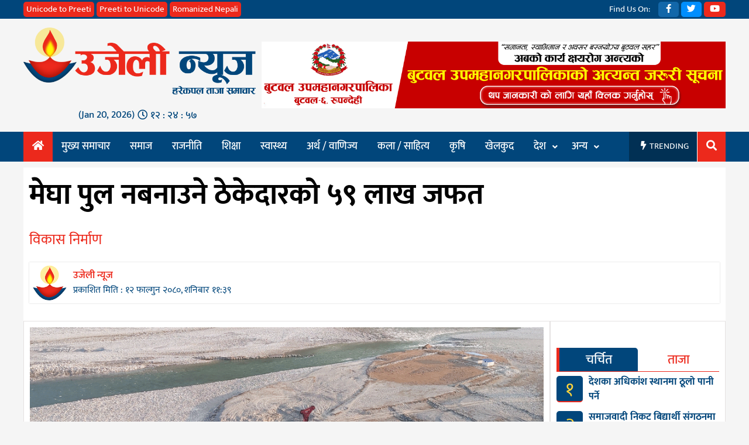

--- FILE ---
content_type: text/html; charset=UTF-8
request_url: https://ujelinews.com/31266/
body_size: 15353
content:
<!doctype html>
<html lang="en-US" xmlns:og="http://opengraphprotocol.org/schema/" xmlns:fb="http://www.facebook.com/2008/fbml">
<head>
	<script type='text/javascript' src='https://platform-api.sharethis.com/js/sharethis.js#property=617824f504c9870012778eaf&product=inline-share-buttons' async='async'></script>
	<meta charset="UTF-8">
	<meta name="viewport" content="width=device-width, initial-scale=1">
	<link rel="profile" href="https://gmpg.org/xfn/11">

	<title>मेघा पुल नबनाउने ठेकेदारको ५९ लाख जफत &#8211; उजेली न्यूज</title>
<meta name='robots' content='max-image-preview:large' />
	<style>img:is([sizes="auto" i], [sizes^="auto," i]) { contain-intrinsic-size: 3000px 1500px }</style>
	<link rel='dns-prefetch' href='//platform-api.sharethis.com' />
<link rel='dns-prefetch' href='//stats.wp.com' />
<link rel='dns-prefetch' href='//use.fontawesome.com' />
<link rel='preconnect' href='//i0.wp.com' />
<link rel='preconnect' href='//c0.wp.com' />
<link rel="alternate" type="application/rss+xml" title="उजेली न्यूज &raquo; Feed" href="https://ujelinews.com/feed/" />
<link rel="alternate" type="application/rss+xml" title="उजेली न्यूज &raquo; Comments Feed" href="https://ujelinews.com/comments/feed/" />
<link rel="alternate" type="application/rss+xml" title="उजेली न्यूज &raquo; मेघा पुल नबनाउने ठेकेदारको ५९ लाख जफत Comments Feed" href="https://ujelinews.com/31266/feed/" />
<meta property="og:title" content="मेघा पुल नबनाउने ठेकेदारको ५९ लाख जफत"/><meta property="og:type" content="article"/><meta property="og:url" content="https://ujelinews.com/31266/"/><meta property="og:site_name" content="UJELINEWS.COM"/><meta property="og:image" content="https://i0.wp.com/ujelinews.com/wp-content/uploads/2024/02/rrrr.webp?fit=640%2C224&amp;ssl=1"/>
<script>
window._wpemojiSettings = {"baseUrl":"https:\/\/s.w.org\/images\/core\/emoji\/15.0.3\/72x72\/","ext":".png","svgUrl":"https:\/\/s.w.org\/images\/core\/emoji\/15.0.3\/svg\/","svgExt":".svg","source":{"concatemoji":"https:\/\/ujelinews.com\/wp-includes\/js\/wp-emoji-release.min.js?ver=6.7.2"}};
/*! This file is auto-generated */
!function(i,n){var o,s,e;function c(e){try{var t={supportTests:e,timestamp:(new Date).valueOf()};sessionStorage.setItem(o,JSON.stringify(t))}catch(e){}}function p(e,t,n){e.clearRect(0,0,e.canvas.width,e.canvas.height),e.fillText(t,0,0);var t=new Uint32Array(e.getImageData(0,0,e.canvas.width,e.canvas.height).data),r=(e.clearRect(0,0,e.canvas.width,e.canvas.height),e.fillText(n,0,0),new Uint32Array(e.getImageData(0,0,e.canvas.width,e.canvas.height).data));return t.every(function(e,t){return e===r[t]})}function u(e,t,n){switch(t){case"flag":return n(e,"\ud83c\udff3\ufe0f\u200d\u26a7\ufe0f","\ud83c\udff3\ufe0f\u200b\u26a7\ufe0f")?!1:!n(e,"\ud83c\uddfa\ud83c\uddf3","\ud83c\uddfa\u200b\ud83c\uddf3")&&!n(e,"\ud83c\udff4\udb40\udc67\udb40\udc62\udb40\udc65\udb40\udc6e\udb40\udc67\udb40\udc7f","\ud83c\udff4\u200b\udb40\udc67\u200b\udb40\udc62\u200b\udb40\udc65\u200b\udb40\udc6e\u200b\udb40\udc67\u200b\udb40\udc7f");case"emoji":return!n(e,"\ud83d\udc26\u200d\u2b1b","\ud83d\udc26\u200b\u2b1b")}return!1}function f(e,t,n){var r="undefined"!=typeof WorkerGlobalScope&&self instanceof WorkerGlobalScope?new OffscreenCanvas(300,150):i.createElement("canvas"),a=r.getContext("2d",{willReadFrequently:!0}),o=(a.textBaseline="top",a.font="600 32px Arial",{});return e.forEach(function(e){o[e]=t(a,e,n)}),o}function t(e){var t=i.createElement("script");t.src=e,t.defer=!0,i.head.appendChild(t)}"undefined"!=typeof Promise&&(o="wpEmojiSettingsSupports",s=["flag","emoji"],n.supports={everything:!0,everythingExceptFlag:!0},e=new Promise(function(e){i.addEventListener("DOMContentLoaded",e,{once:!0})}),new Promise(function(t){var n=function(){try{var e=JSON.parse(sessionStorage.getItem(o));if("object"==typeof e&&"number"==typeof e.timestamp&&(new Date).valueOf()<e.timestamp+604800&&"object"==typeof e.supportTests)return e.supportTests}catch(e){}return null}();if(!n){if("undefined"!=typeof Worker&&"undefined"!=typeof OffscreenCanvas&&"undefined"!=typeof URL&&URL.createObjectURL&&"undefined"!=typeof Blob)try{var e="postMessage("+f.toString()+"("+[JSON.stringify(s),u.toString(),p.toString()].join(",")+"));",r=new Blob([e],{type:"text/javascript"}),a=new Worker(URL.createObjectURL(r),{name:"wpTestEmojiSupports"});return void(a.onmessage=function(e){c(n=e.data),a.terminate(),t(n)})}catch(e){}c(n=f(s,u,p))}t(n)}).then(function(e){for(var t in e)n.supports[t]=e[t],n.supports.everything=n.supports.everything&&n.supports[t],"flag"!==t&&(n.supports.everythingExceptFlag=n.supports.everythingExceptFlag&&n.supports[t]);n.supports.everythingExceptFlag=n.supports.everythingExceptFlag&&!n.supports.flag,n.DOMReady=!1,n.readyCallback=function(){n.DOMReady=!0}}).then(function(){return e}).then(function(){var e;n.supports.everything||(n.readyCallback(),(e=n.source||{}).concatemoji?t(e.concatemoji):e.wpemoji&&e.twemoji&&(t(e.twemoji),t(e.wpemoji)))}))}((window,document),window._wpemojiSettings);
</script>
<style id='wp-emoji-styles-inline-css'>

	img.wp-smiley, img.emoji {
		display: inline !important;
		border: none !important;
		box-shadow: none !important;
		height: 1em !important;
		width: 1em !important;
		margin: 0 0.07em !important;
		vertical-align: -0.1em !important;
		background: none !important;
		padding: 0 !important;
	}
</style>
<link rel='stylesheet' id='wp-block-library-css' href='https://c0.wp.com/c/6.7.2/wp-includes/css/dist/block-library/style.min.css' media='all' />
<link rel='stylesheet' id='mediaelement-css' href='https://c0.wp.com/c/6.7.2/wp-includes/js/mediaelement/mediaelementplayer-legacy.min.css' media='all' />
<link rel='stylesheet' id='wp-mediaelement-css' href='https://c0.wp.com/c/6.7.2/wp-includes/js/mediaelement/wp-mediaelement.min.css' media='all' />
<style id='jetpack-sharing-buttons-style-inline-css'>
.jetpack-sharing-buttons__services-list{display:flex;flex-direction:row;flex-wrap:wrap;gap:0;list-style-type:none;margin:5px;padding:0}.jetpack-sharing-buttons__services-list.has-small-icon-size{font-size:12px}.jetpack-sharing-buttons__services-list.has-normal-icon-size{font-size:16px}.jetpack-sharing-buttons__services-list.has-large-icon-size{font-size:24px}.jetpack-sharing-buttons__services-list.has-huge-icon-size{font-size:36px}@media print{.jetpack-sharing-buttons__services-list{display:none!important}}.editor-styles-wrapper .wp-block-jetpack-sharing-buttons{gap:0;padding-inline-start:0}ul.jetpack-sharing-buttons__services-list.has-background{padding:1.25em 2.375em}
</style>
<link rel='stylesheet' id='awsm-ead-public-css' href='https://ujelinews.com/wp-content/plugins/embed-any-document/css/embed-public.min.css?ver=2.7.6' media='all' />
<style id='classic-theme-styles-inline-css'>
/*! This file is auto-generated */
.wp-block-button__link{color:#fff;background-color:#32373c;border-radius:9999px;box-shadow:none;text-decoration:none;padding:calc(.667em + 2px) calc(1.333em + 2px);font-size:1.125em}.wp-block-file__button{background:#32373c;color:#fff;text-decoration:none}
</style>
<style id='global-styles-inline-css'>
:root{--wp--preset--aspect-ratio--square: 1;--wp--preset--aspect-ratio--4-3: 4/3;--wp--preset--aspect-ratio--3-4: 3/4;--wp--preset--aspect-ratio--3-2: 3/2;--wp--preset--aspect-ratio--2-3: 2/3;--wp--preset--aspect-ratio--16-9: 16/9;--wp--preset--aspect-ratio--9-16: 9/16;--wp--preset--color--black: #000000;--wp--preset--color--cyan-bluish-gray: #abb8c3;--wp--preset--color--white: #ffffff;--wp--preset--color--pale-pink: #f78da7;--wp--preset--color--vivid-red: #cf2e2e;--wp--preset--color--luminous-vivid-orange: #ff6900;--wp--preset--color--luminous-vivid-amber: #fcb900;--wp--preset--color--light-green-cyan: #7bdcb5;--wp--preset--color--vivid-green-cyan: #00d084;--wp--preset--color--pale-cyan-blue: #8ed1fc;--wp--preset--color--vivid-cyan-blue: #0693e3;--wp--preset--color--vivid-purple: #9b51e0;--wp--preset--gradient--vivid-cyan-blue-to-vivid-purple: linear-gradient(135deg,rgba(6,147,227,1) 0%,rgb(155,81,224) 100%);--wp--preset--gradient--light-green-cyan-to-vivid-green-cyan: linear-gradient(135deg,rgb(122,220,180) 0%,rgb(0,208,130) 100%);--wp--preset--gradient--luminous-vivid-amber-to-luminous-vivid-orange: linear-gradient(135deg,rgba(252,185,0,1) 0%,rgba(255,105,0,1) 100%);--wp--preset--gradient--luminous-vivid-orange-to-vivid-red: linear-gradient(135deg,rgba(255,105,0,1) 0%,rgb(207,46,46) 100%);--wp--preset--gradient--very-light-gray-to-cyan-bluish-gray: linear-gradient(135deg,rgb(238,238,238) 0%,rgb(169,184,195) 100%);--wp--preset--gradient--cool-to-warm-spectrum: linear-gradient(135deg,rgb(74,234,220) 0%,rgb(151,120,209) 20%,rgb(207,42,186) 40%,rgb(238,44,130) 60%,rgb(251,105,98) 80%,rgb(254,248,76) 100%);--wp--preset--gradient--blush-light-purple: linear-gradient(135deg,rgb(255,206,236) 0%,rgb(152,150,240) 100%);--wp--preset--gradient--blush-bordeaux: linear-gradient(135deg,rgb(254,205,165) 0%,rgb(254,45,45) 50%,rgb(107,0,62) 100%);--wp--preset--gradient--luminous-dusk: linear-gradient(135deg,rgb(255,203,112) 0%,rgb(199,81,192) 50%,rgb(65,88,208) 100%);--wp--preset--gradient--pale-ocean: linear-gradient(135deg,rgb(255,245,203) 0%,rgb(182,227,212) 50%,rgb(51,167,181) 100%);--wp--preset--gradient--electric-grass: linear-gradient(135deg,rgb(202,248,128) 0%,rgb(113,206,126) 100%);--wp--preset--gradient--midnight: linear-gradient(135deg,rgb(2,3,129) 0%,rgb(40,116,252) 100%);--wp--preset--font-size--small: 13px;--wp--preset--font-size--medium: 20px;--wp--preset--font-size--large: 36px;--wp--preset--font-size--x-large: 42px;--wp--preset--spacing--20: 0.44rem;--wp--preset--spacing--30: 0.67rem;--wp--preset--spacing--40: 1rem;--wp--preset--spacing--50: 1.5rem;--wp--preset--spacing--60: 2.25rem;--wp--preset--spacing--70: 3.38rem;--wp--preset--spacing--80: 5.06rem;--wp--preset--shadow--natural: 6px 6px 9px rgba(0, 0, 0, 0.2);--wp--preset--shadow--deep: 12px 12px 50px rgba(0, 0, 0, 0.4);--wp--preset--shadow--sharp: 6px 6px 0px rgba(0, 0, 0, 0.2);--wp--preset--shadow--outlined: 6px 6px 0px -3px rgba(255, 255, 255, 1), 6px 6px rgba(0, 0, 0, 1);--wp--preset--shadow--crisp: 6px 6px 0px rgba(0, 0, 0, 1);}:where(.is-layout-flex){gap: 0.5em;}:where(.is-layout-grid){gap: 0.5em;}body .is-layout-flex{display: flex;}.is-layout-flex{flex-wrap: wrap;align-items: center;}.is-layout-flex > :is(*, div){margin: 0;}body .is-layout-grid{display: grid;}.is-layout-grid > :is(*, div){margin: 0;}:where(.wp-block-columns.is-layout-flex){gap: 2em;}:where(.wp-block-columns.is-layout-grid){gap: 2em;}:where(.wp-block-post-template.is-layout-flex){gap: 1.25em;}:where(.wp-block-post-template.is-layout-grid){gap: 1.25em;}.has-black-color{color: var(--wp--preset--color--black) !important;}.has-cyan-bluish-gray-color{color: var(--wp--preset--color--cyan-bluish-gray) !important;}.has-white-color{color: var(--wp--preset--color--white) !important;}.has-pale-pink-color{color: var(--wp--preset--color--pale-pink) !important;}.has-vivid-red-color{color: var(--wp--preset--color--vivid-red) !important;}.has-luminous-vivid-orange-color{color: var(--wp--preset--color--luminous-vivid-orange) !important;}.has-luminous-vivid-amber-color{color: var(--wp--preset--color--luminous-vivid-amber) !important;}.has-light-green-cyan-color{color: var(--wp--preset--color--light-green-cyan) !important;}.has-vivid-green-cyan-color{color: var(--wp--preset--color--vivid-green-cyan) !important;}.has-pale-cyan-blue-color{color: var(--wp--preset--color--pale-cyan-blue) !important;}.has-vivid-cyan-blue-color{color: var(--wp--preset--color--vivid-cyan-blue) !important;}.has-vivid-purple-color{color: var(--wp--preset--color--vivid-purple) !important;}.has-black-background-color{background-color: var(--wp--preset--color--black) !important;}.has-cyan-bluish-gray-background-color{background-color: var(--wp--preset--color--cyan-bluish-gray) !important;}.has-white-background-color{background-color: var(--wp--preset--color--white) !important;}.has-pale-pink-background-color{background-color: var(--wp--preset--color--pale-pink) !important;}.has-vivid-red-background-color{background-color: var(--wp--preset--color--vivid-red) !important;}.has-luminous-vivid-orange-background-color{background-color: var(--wp--preset--color--luminous-vivid-orange) !important;}.has-luminous-vivid-amber-background-color{background-color: var(--wp--preset--color--luminous-vivid-amber) !important;}.has-light-green-cyan-background-color{background-color: var(--wp--preset--color--light-green-cyan) !important;}.has-vivid-green-cyan-background-color{background-color: var(--wp--preset--color--vivid-green-cyan) !important;}.has-pale-cyan-blue-background-color{background-color: var(--wp--preset--color--pale-cyan-blue) !important;}.has-vivid-cyan-blue-background-color{background-color: var(--wp--preset--color--vivid-cyan-blue) !important;}.has-vivid-purple-background-color{background-color: var(--wp--preset--color--vivid-purple) !important;}.has-black-border-color{border-color: var(--wp--preset--color--black) !important;}.has-cyan-bluish-gray-border-color{border-color: var(--wp--preset--color--cyan-bluish-gray) !important;}.has-white-border-color{border-color: var(--wp--preset--color--white) !important;}.has-pale-pink-border-color{border-color: var(--wp--preset--color--pale-pink) !important;}.has-vivid-red-border-color{border-color: var(--wp--preset--color--vivid-red) !important;}.has-luminous-vivid-orange-border-color{border-color: var(--wp--preset--color--luminous-vivid-orange) !important;}.has-luminous-vivid-amber-border-color{border-color: var(--wp--preset--color--luminous-vivid-amber) !important;}.has-light-green-cyan-border-color{border-color: var(--wp--preset--color--light-green-cyan) !important;}.has-vivid-green-cyan-border-color{border-color: var(--wp--preset--color--vivid-green-cyan) !important;}.has-pale-cyan-blue-border-color{border-color: var(--wp--preset--color--pale-cyan-blue) !important;}.has-vivid-cyan-blue-border-color{border-color: var(--wp--preset--color--vivid-cyan-blue) !important;}.has-vivid-purple-border-color{border-color: var(--wp--preset--color--vivid-purple) !important;}.has-vivid-cyan-blue-to-vivid-purple-gradient-background{background: var(--wp--preset--gradient--vivid-cyan-blue-to-vivid-purple) !important;}.has-light-green-cyan-to-vivid-green-cyan-gradient-background{background: var(--wp--preset--gradient--light-green-cyan-to-vivid-green-cyan) !important;}.has-luminous-vivid-amber-to-luminous-vivid-orange-gradient-background{background: var(--wp--preset--gradient--luminous-vivid-amber-to-luminous-vivid-orange) !important;}.has-luminous-vivid-orange-to-vivid-red-gradient-background{background: var(--wp--preset--gradient--luminous-vivid-orange-to-vivid-red) !important;}.has-very-light-gray-to-cyan-bluish-gray-gradient-background{background: var(--wp--preset--gradient--very-light-gray-to-cyan-bluish-gray) !important;}.has-cool-to-warm-spectrum-gradient-background{background: var(--wp--preset--gradient--cool-to-warm-spectrum) !important;}.has-blush-light-purple-gradient-background{background: var(--wp--preset--gradient--blush-light-purple) !important;}.has-blush-bordeaux-gradient-background{background: var(--wp--preset--gradient--blush-bordeaux) !important;}.has-luminous-dusk-gradient-background{background: var(--wp--preset--gradient--luminous-dusk) !important;}.has-pale-ocean-gradient-background{background: var(--wp--preset--gradient--pale-ocean) !important;}.has-electric-grass-gradient-background{background: var(--wp--preset--gradient--electric-grass) !important;}.has-midnight-gradient-background{background: var(--wp--preset--gradient--midnight) !important;}.has-small-font-size{font-size: var(--wp--preset--font-size--small) !important;}.has-medium-font-size{font-size: var(--wp--preset--font-size--medium) !important;}.has-large-font-size{font-size: var(--wp--preset--font-size--large) !important;}.has-x-large-font-size{font-size: var(--wp--preset--font-size--x-large) !important;}
:where(.wp-block-post-template.is-layout-flex){gap: 1.25em;}:where(.wp-block-post-template.is-layout-grid){gap: 1.25em;}
:where(.wp-block-columns.is-layout-flex){gap: 2em;}:where(.wp-block-columns.is-layout-grid){gap: 2em;}
:root :where(.wp-block-pullquote){font-size: 1.5em;line-height: 1.6;}
</style>
<link rel='stylesheet' id='share-this-share-buttons-sticky-css' href='https://ujelinews.com/wp-content/plugins/sharethis-share-buttons/css/mu-style.css?ver=1742571281' media='all' />
<link rel='stylesheet' id='ujelinews-style-css' href='https://ujelinews.com/wp-content/themes/ujelinews/style.css?ver=3.9.3' media='all' />
<link rel='stylesheet' id='ujelinews-responsive-css' href='https://ujelinews.com/wp-content/themes/ujelinews/responsive.css?ver=3.9.3' media='all' />
<link rel='stylesheet' id='font-awesome-css' href='https://use.fontawesome.com/releases/v5.10.1/css/all.css?ver=6.7.2' media='all' />
<link rel='stylesheet' id='wp-pagenavi-css' href='https://ujelinews.com/wp-content/plugins/wp-pagenavi/pagenavi-css.css?ver=2.70' media='all' />
<script src="https://c0.wp.com/c/6.7.2/wp-includes/js/jquery/jquery.min.js" id="jquery-core-js"></script>
<script src="https://c0.wp.com/c/6.7.2/wp-includes/js/jquery/jquery-migrate.min.js" id="jquery-migrate-js"></script>
<script src="//platform-api.sharethis.com/js/sharethis.js?ver=2.3.4#property=657d58283bcaed00121fcd97&amp;product=inline-buttons&amp;source=sharethis-share-buttons-wordpress" id="share-this-share-buttons-mu-js"></script>
<link rel="https://api.w.org/" href="https://ujelinews.com/wp-json/" /><link rel="alternate" title="JSON" type="application/json" href="https://ujelinews.com/wp-json/wp/v2/posts/31266" /><link rel="EditURI" type="application/rsd+xml" title="RSD" href="https://ujelinews.com/xmlrpc.php?rsd" />
<meta name="generator" content="WordPress 6.7.2" />
<link rel="canonical" href="https://ujelinews.com/31266/" />
<link rel='shortlink' href='https://ujelinews.com/?p=31266' />
<link rel="alternate" title="oEmbed (JSON)" type="application/json+oembed" href="https://ujelinews.com/wp-json/oembed/1.0/embed?url=https%3A%2F%2Fujelinews.com%2F31266%2F" />
<link rel="alternate" title="oEmbed (XML)" type="text/xml+oembed" href="https://ujelinews.com/wp-json/oembed/1.0/embed?url=https%3A%2F%2Fujelinews.com%2F31266%2F&#038;format=xml" />
	<style>img#wpstats{display:none}</style>
		<link rel="pingback" href="https://ujelinews.com/xmlrpc.php">
<!-- Google Tag Manager -->
<script>(function(w,d,s,l,i){w[l]=w[l]||[];w[l].push({"gtm.start":
new Date().getTime(),event:"gtm.js"});var f=d.getElementsByTagName(s)[0],
j=d.createElement(s),dl=l!="dataLayer"?"&l="+l:"";j.async=true;j.src=
"https://www.googletagmanager.com/gtm.js?id="+i+dl;f.parentNode.insertBefore(j,f);
})(window,document,"script","dataLayer","GTM-WRSWCJM");</script>
<!-- End Google Tag Manager -->
      <meta name="onesignal" content="wordpress-plugin"/>
            <script>

      window.OneSignalDeferred = window.OneSignalDeferred || [];

      OneSignalDeferred.push(function(OneSignal) {
        var oneSignal_options = {};
        window._oneSignalInitOptions = oneSignal_options;

        oneSignal_options['serviceWorkerParam'] = { scope: '/' };
oneSignal_options['serviceWorkerPath'] = 'OneSignalSDKWorker.js.php';

        OneSignal.Notifications.setDefaultUrl("https://ujelinews.com");

        oneSignal_options['wordpress'] = true;
oneSignal_options['appId'] = 'c0da1bc9-a812-4e36-b0dd-b8a5ebb3bbd6';
oneSignal_options['allowLocalhostAsSecureOrigin'] = true;
oneSignal_options['welcomeNotification'] = { };
oneSignal_options['welcomeNotification']['title'] = "";
oneSignal_options['welcomeNotification']['message'] = "";
oneSignal_options['path'] = "https://ujelinews.com/wp-content/plugins/onesignal-free-web-push-notifications/sdk_files/";
oneSignal_options['promptOptions'] = { };
oneSignal_options['promptOptions']['actionMessage'] = "उजेली न्यूजबाट तपाईको ब्राउजरमा ताजा खबर र ब्रेकिंग न्यूज अलर्ट पाउनुहोस:";
oneSignal_options['promptOptions']['acceptButtonText'] = "स्वीकार्नुहोस्";
oneSignal_options['promptOptions']['cancelButtonText'] = "रद्द गर्नुहोस्";
oneSignal_options['notifyButton'] = { };
oneSignal_options['notifyButton']['enable'] = true;
oneSignal_options['notifyButton']['position'] = 'bottom-left';
oneSignal_options['notifyButton']['theme'] = 'default';
oneSignal_options['notifyButton']['size'] = 'medium';
oneSignal_options['notifyButton']['showCredit'] = true;
oneSignal_options['notifyButton']['text'] = {};
              OneSignal.init(window._oneSignalInitOptions);
              OneSignal.Slidedown.promptPush()      });

      function documentInitOneSignal() {
        var oneSignal_elements = document.getElementsByClassName("OneSignal-prompt");

        var oneSignalLinkClickHandler = function(event) { OneSignal.Notifications.requestPermission(); event.preventDefault(); };        for(var i = 0; i < oneSignal_elements.length; i++)
          oneSignal_elements[i].addEventListener('click', oneSignalLinkClickHandler, false);
      }

      if (document.readyState === 'complete') {
           documentInitOneSignal();
      }
      else {
           window.addEventListener("load", function(event){
               documentInitOneSignal();
          });
      }
    </script>
		<style type="text/css">
					.site-title a,
			.site-description {
				color: #0a0a0a;
			}
				</style>
		
<!-- Jetpack Open Graph Tags -->
<meta property="og:type" content="article" />
<meta property="og:title" content="मेघा पुल नबनाउने ठेकेदारको ५९ लाख जफत" />
<meta property="og:url" content="https://ujelinews.com/31266/" />
<meta property="og:description" content="मुसिकोट । रुकुम पश्चिमको सानीभेरी गाउँपालिका–२ र ४ जोड्ने मेघा पुलको काम सम्झौता भएको नौ वर्ष हुँदा पनि काम सुरु भएको छैन । दुई वर्षमै निर्माण सम्पन्न गर्ने गरी सम्झौता गरिए पनि नौ वर्षसम्म पुल निर…" />
<meta property="article:published_time" content="2024-02-24T05:54:23+00:00" />
<meta property="article:modified_time" content="2024-02-24T05:55:51+00:00" />
<meta property="og:site_name" content="उजेली न्यूज" />
<meta property="og:image" content="https://i0.wp.com/ujelinews.com/wp-content/uploads/2024/02/rrrr.webp?fit=967%2C338&#038;ssl=1" />
<meta property="og:image:width" content="967" />
<meta property="og:image:height" content="338" />
<meta property="og:image:alt" content="" />
<meta property="og:locale" content="en_US" />
<meta name="twitter:text:title" content="मेघा पुल नबनाउने ठेकेदारको ५९ लाख जफत" />
<meta name="twitter:image" content="https://i0.wp.com/ujelinews.com/wp-content/uploads/2024/02/rrrr.webp?fit=967%2C338&#038;ssl=1&#038;w=640" />
<meta name="twitter:card" content="summary_large_image" />

<!-- End Jetpack Open Graph Tags -->
<link rel="icon" href="https://i0.wp.com/ujelinews.com/wp-content/uploads/2020/06/ujeli-icon.png?fit=32%2C32&#038;ssl=1" sizes="32x32" />
<link rel="icon" href="https://i0.wp.com/ujelinews.com/wp-content/uploads/2020/06/ujeli-icon.png?fit=100%2C100&#038;ssl=1" sizes="192x192" />
<link rel="apple-touch-icon" href="https://i0.wp.com/ujelinews.com/wp-content/uploads/2020/06/ujeli-icon.png?fit=100%2C100&#038;ssl=1" />
<meta name="msapplication-TileImage" content="https://i0.wp.com/ujelinews.com/wp-content/uploads/2020/06/ujeli-icon.png?fit=100%2C100&#038;ssl=1" />
		<style id="wp-custom-css">
			.inner-news-ads{
	display: none;
}

h1.entry-title
{
	color: black;
}		</style>
		</head>
<body class="post-template-default single single-post postid-31266 single-format-standard wp-custom-logo">
<div id="page" class="site">
	<a class="skip-link screen-reader-text" href="#primary">Skip to content</a>
	<button id="myBtn" title="Go to top" style="display: none;">
		<i class="fa fa-arrow-up" aria-hidden="true"></i>
	</button>
	<header id="masthead" class="site-header">
		<div class="site-branding">
			<div class="top-bar">
				<div class="body-wrapper">
					<div class="uncode-wrapper">
						<a class="unicode-to-preeti" href="/unicode-to-preeti-nepali-font/">Unicode to Preeti</a>
						<a class="preeti-to-unicode" href="/preeti-nepali-font-to-unicode/">Preeti to Unicode</a>
						<a class="roman-to-preeti" href="/roman-nepali-to-unicode/">Romanized Nepali</a>
					</div>
					<div class="social-wrapper">
						<a class="social-text">Find Us On:</a>
						<a class="social-facebook" href="https://www.facebook.com/UjeliNews/"><i class="fab fa-facebook-f"></i></a>
						<a class="social-twitter" href="#"><i class="fab fa-twitter"></i></a>
						<a class="social-youtube" href="https://www.youtube.com/channel/UCJFoRtVgoJKiZVlAbC65Iow"><i class="fab fa-youtube"></i></a>	
					</div>
				</div>
			</div>
			<div class="logo-ad-wrapper body-wrapper">
				<div class="site-logo">
					<a href="https://ujelinews.com/" class="custom-logo-link" rel="home"><img width="686" height="200" src="https://i0.wp.com/ujelinews.com/wp-content/uploads/2020/06/ujeli-logo-three.png?fit=686%2C200&amp;ssl=1" class="custom-logo" alt="उजेली न्यूज" decoding="async" fetchpriority="high" srcset="https://i0.wp.com/ujelinews.com/wp-content/uploads/2020/06/ujeli-logo-three.png?w=686&amp;ssl=1 686w, https://i0.wp.com/ujelinews.com/wp-content/uploads/2020/06/ujeli-logo-three.png?resize=300%2C87&amp;ssl=1 300w" sizes="(max-width: 686px) 100vw, 686px" /></a>					
					<div class="date-time-weapper">
						<div clsass="eng-date">(Jan 20, 2026)</div><div class="time"></div>					</div>
				</div>
				<div class="header-above-ad">
					<section id="esn_ad-138" class="header-ad-widget widget_esn_ad"><div class="esn-ainfo-widget "><a href="https://ujelinews.com/wp-content/uploads/2025/06/butwal-mahanarpalika.jpg"  target="_blank" ><img src="https://ujelinews.com/wp-content/uploads/2025/06/butwal-mahanarpalika.gif" alt="Buwal Nagarpalika" /></a></div></section>				</div>
			</div><!-- logo-ad-wrapper -->
		</div> <!-- .site-branding -->

		<nav id="site-navigation" class="main-navigation">
			<a id="nav-toggle"><i class="fas fa-bars"></i></a>
			<a id="nav-toggle-close"><i class="fas fa-times"></i></a>
			<div class="menu-main-menu-container"><ul id="primary-menu" class="body-wrapper"><li id="home-icon">
                <a href="/">
                    <i class="fas fa-home"></i>
                </a>
            </li><li id="menu-item-16016" class="menu-item menu-item-type-taxonomy menu-item-object-category current-post-ancestor current-menu-parent current-post-parent menu-item-16016"><a href="https://ujelinews.com/category/news/">मुख्य समाचार</a></li>
<li id="menu-item-16023" class="menu-item menu-item-type-taxonomy menu-item-object-category current-post-ancestor current-menu-parent current-post-parent menu-item-16023"><a href="https://ujelinews.com/category/%e0%a4%b8%e0%a4%ae%e0%a4%be%e0%a4%9c/">समाज</a></li>
<li id="menu-item-16017" class="menu-item menu-item-type-taxonomy menu-item-object-category menu-item-16017"><a href="https://ujelinews.com/category/%e0%a4%b0%e0%a4%be%e0%a4%9c%e0%a4%a8%e0%a5%80%e0%a4%a4%e0%a4%bf/">राजनीति</a></li>
<li id="menu-item-16022" class="menu-item menu-item-type-taxonomy menu-item-object-category menu-item-16022"><a href="https://ujelinews.com/category/%e0%a4%b6%e0%a4%bf%e0%a4%95%e0%a5%8d%e0%a4%b7%e0%a4%be/">शिक्षा</a></li>
<li id="menu-item-16025" class="menu-item menu-item-type-taxonomy menu-item-object-category menu-item-16025"><a href="https://ujelinews.com/category/%e0%a4%b8%e0%a5%8d%e0%a4%b5%e0%a4%be%e0%a4%b8%e0%a5%8d%e0%a4%a5%e0%a5%8d%e0%a4%af/">स्वास्थ्य</a></li>
<li id="menu-item-15997" class="menu-item menu-item-type-taxonomy menu-item-object-category menu-item-15997"><a href="https://ujelinews.com/category/%e0%a4%85%e0%a4%b0%e0%a5%8d%e0%a4%a5-%e0%a4%b5%e0%a4%be%e0%a4%a3%e0%a4%bf%e0%a4%9c%e0%a5%8d%e0%a4%af/">अर्थ / वाणिज्य</a></li>
<li id="menu-item-16000" class="menu-item menu-item-type-taxonomy menu-item-object-category menu-item-16000"><a href="https://ujelinews.com/category/%e0%a4%95%e0%a4%b2%e0%a4%be-%e0%a4%b8%e0%a4%be%e0%a4%b9%e0%a4%bf%e0%a4%a4%e0%a5%8d%e0%a4%af/">कला / साहित्य</a></li>
<li id="menu-item-16001" class="menu-item menu-item-type-taxonomy menu-item-object-category menu-item-16001"><a href="https://ujelinews.com/category/%e0%a4%95%e0%a5%83%e0%a4%b7%e0%a4%bf/">कृषि</a></li>
<li id="menu-item-16002" class="menu-item menu-item-type-taxonomy menu-item-object-category menu-item-16002"><a href="https://ujelinews.com/category/%e0%a4%96%e0%a5%87%e0%a4%b2%e0%a4%95%e0%a5%81%e0%a4%a6/">खेलकुद</a></li>
<li id="menu-item-16004" class="menu-item menu-item-type-taxonomy menu-item-object-category current-post-ancestor current-menu-parent current-post-parent menu-item-has-children menu-item-16004"><a href="https://ujelinews.com/category/%e0%a4%a6%e0%a5%87%e0%a4%b6/">देश</a>
<ul class="sub-menu">
	<li id="menu-item-16005" class="menu-item menu-item-type-taxonomy menu-item-object-category menu-item-16005"><a href="https://ujelinews.com/category/%e0%a4%a6%e0%a5%87%e0%a4%b6/%e0%a4%aa%e0%a5%8d%e0%a4%b0%e0%a4%a6%e0%a5%87%e0%a4%b6-%e0%a5%a7/">प्रदेश १</a></li>
	<li id="menu-item-16006" class="menu-item menu-item-type-taxonomy menu-item-object-category menu-item-16006"><a href="https://ujelinews.com/category/%e0%a4%a6%e0%a5%87%e0%a4%b6/%e0%a4%aa%e0%a5%8d%e0%a4%b0%e0%a4%a6%e0%a5%87%e0%a4%b6-%e0%a5%a8/">प्रदेश २</a></li>
	<li id="menu-item-16007" class="menu-item menu-item-type-taxonomy menu-item-object-category menu-item-16007"><a href="https://ujelinews.com/category/%e0%a4%a6%e0%a5%87%e0%a4%b6/%e0%a4%aa%e0%a5%8d%e0%a4%b0%e0%a4%a6%e0%a5%87%e0%a4%b6-%e0%a5%a9/">प्रदेश ३</a></li>
	<li id="menu-item-16008" class="menu-item menu-item-type-taxonomy menu-item-object-category menu-item-16008"><a href="https://ujelinews.com/category/%e0%a4%a6%e0%a5%87%e0%a4%b6/%e0%a4%aa%e0%a5%8d%e0%a4%b0%e0%a4%a6%e0%a5%87%e0%a4%b6-%e0%a5%aa/">प्रदेश ४</a></li>
	<li id="menu-item-16009" class="menu-item menu-item-type-taxonomy menu-item-object-category menu-item-16009"><a href="https://ujelinews.com/category/%e0%a4%a6%e0%a5%87%e0%a4%b6/%e0%a4%aa%e0%a5%8d%e0%a4%b0%e0%a4%a6%e0%a5%87%e0%a4%b6-%e0%a5%ab/">प्रदेश ५</a></li>
	<li id="menu-item-16010" class="menu-item menu-item-type-taxonomy menu-item-object-category menu-item-16010"><a href="https://ujelinews.com/category/%e0%a4%a6%e0%a5%87%e0%a4%b6/%e0%a4%aa%e0%a5%8d%e0%a4%b0%e0%a4%a6%e0%a5%87%e0%a4%b6-%e0%a5%ac/">प्रदेश ६</a></li>
	<li id="menu-item-16011" class="menu-item menu-item-type-taxonomy menu-item-object-category menu-item-16011"><a href="https://ujelinews.com/category/%e0%a4%a6%e0%a5%87%e0%a4%b6/%e0%a4%aa%e0%a5%8d%e0%a4%b0%e0%a4%a6%e0%a5%87%e0%a4%b6-%e0%a5%ad/">प्रदेश ७</a></li>
</ul>
</li>
<li id="menu-item-16026" class="menu-item menu-item-type-custom menu-item-object-custom menu-item-has-children menu-item-16026"><a href="http://गग">अन्य</a>
<ul class="sub-menu">
	<li id="menu-item-16003" class="menu-item menu-item-type-taxonomy menu-item-object-category menu-item-16003"><a href="https://ujelinews.com/category/%e0%a4%9c%e0%a5%80%e0%a4%b5%e0%a4%a8%e0%a4%b6%e0%a5%88%e0%a4%b2%e0%a5%80/">जीवनशैली</a></li>
	<li id="menu-item-16012" class="menu-item menu-item-type-taxonomy menu-item-object-category menu-item-16012"><a href="https://ujelinews.com/category/%e0%a4%ab%e0%a5%8b%e0%a4%9f%e0%a5%8b%e0%a4%ab%e0%a4%bf%e0%a4%9a%e0%a4%b0/">फोटोफिचर</a></li>
	<li id="menu-item-16013" class="menu-item menu-item-type-taxonomy menu-item-object-category menu-item-16013"><a href="https://ujelinews.com/category/%e0%a4%ac%e0%a4%bf%e0%a4%9c%e0%a5%8d%e0%a4%9e%e0%a4%be%e0%a4%aa%e0%a4%a8/">बिज्ञापन</a></li>
	<li id="menu-item-15995" class="menu-item menu-item-type-taxonomy menu-item-object-category menu-item-15995"><a href="https://ujelinews.com/category/%e0%a4%85%e0%a4%a8%e0%a5%8d%e0%a4%a4%e0%a4%b0%e0%a5%8d%e0%a4%b5%e0%a4%be%e0%a4%b0%e0%a5%8d%e0%a4%a4%e0%a4%be/">अन्तर्वार्ता</a></li>
	<li id="menu-item-16014" class="menu-item menu-item-type-taxonomy menu-item-object-category menu-item-16014"><a href="https://ujelinews.com/category/video/">भिडियो</a></li>
	<li id="menu-item-16015" class="menu-item menu-item-type-taxonomy menu-item-object-category menu-item-16015"><a href="https://ujelinews.com/category/%e0%a4%ae%e0%a4%a8%e0%a5%8b%e0%a4%b0%e0%a4%a8%e0%a5%8d%e0%a4%9c%e0%a4%a8/">मनोरन्जन</a></li>
	<li id="menu-item-16018" class="menu-item menu-item-type-taxonomy menu-item-object-category menu-item-16018"><a href="https://ujelinews.com/category/%e0%a4%b0%e0%a5%8b%e0%a4%9a%e0%a4%95-%e0%a4%aa%e0%a5%8d%e0%a4%b0%e0%a4%b8%e0%a4%82%e0%a4%97/">रोचक प्रसंग</a></li>
	<li id="menu-item-16019" class="menu-item menu-item-type-taxonomy menu-item-object-category menu-item-16019"><a href="https://ujelinews.com/category/bichar/">विचार</a></li>
	<li id="menu-item-16020" class="menu-item menu-item-type-taxonomy menu-item-object-category menu-item-16020"><a href="https://ujelinews.com/category/%e0%a4%b5%e0%a4%bf%e0%a4%9c%e0%a5%8d%e0%a4%9e%e0%a4%be%e0%a4%a8-%e0%a4%aa%e0%a5%8d%e0%a4%b0%e0%a4%b5%e0%a4%bf%e0%a4%a7%e0%a4%bf/">विज्ञान प्रविधि</a></li>
	<li id="menu-item-16021" class="menu-item menu-item-type-taxonomy menu-item-object-category menu-item-16021"><a href="https://ujelinews.com/category/%e0%a4%b5%e0%a4%bf%e0%a4%b6%e0%a5%8d%e0%a4%b5/">विश्व</a></li>
	<li id="menu-item-16024" class="menu-item menu-item-type-taxonomy menu-item-object-category menu-item-16024"><a href="https://ujelinews.com/category/%e0%a4%b8%e0%a4%ae%e0%a5%8d%e0%a4%aa%e0%a4%be%e0%a4%a6%e0%a4%95%e0%a5%80%e0%a4%af/">सम्पादकीय</a></li>
	<li id="menu-item-15996" class="menu-item menu-item-type-taxonomy menu-item-object-category menu-item-15996"><a href="https://ujelinews.com/category/%e0%a4%85%e0%a4%aa%e0%a4%b0%e0%a4%be%e0%a4%a7/">अपराध</a></li>
	<li id="menu-item-15994" class="menu-item menu-item-type-taxonomy menu-item-object-category english-nav menu-item-15994"><a href="https://ujelinews.com/category/english/">English</a></li>
</ul>
</li>
<li id="search-icon">
                <a >
                    <i class="fas fa-search"></i>
                </a>
            </li><li class="search-box"><form role="search" method="get" class="search-form" action="https://ujelinews.com/"><div class="search-wrapper"><input type="search" class="search-field" placeholder="खोजि गर्नुहोस...." value="" name="s" title="Search for:" /><button type="submit" class="search-submit"><i class="fas fa-search"></i></button></div></form></li><li class="date-display" id="trend-display">
					<i class="fas fa-bolt"></i>&nbsp TRENDING
				</li></ul></div>		</nav><!-- #site-navigation -->
		<div class="trending-wrapper" id="drop-trend-wrapper">
			<ul class="body-wrapper">
				<li class="trend-text">TRENDING :</li>
				
						</ul>
		</div>
	</header><!-- #masthead -->

	<div id="content" class="site-content">
						<header class="entry-header">
				<h1 class="entry-title">मेघा पुल नबनाउने ठेकेदारको ५९ लाख जफत</h1><p class="news-subtitle">विकास निर्माण</p>					<div class="entry-meta">
						<div class="author-published-main-wrapper">
							<div class="author-img-wrapper">
								<img src="https://ujelinews.com/wp-content/themes/ujelinews/assets/img/ujeli-icon.png">					
							</div>
							<div class="author-pub-wrapper">
								<div class="author-section">
									<div class="author-wrapper">	
										<span class="news-author">उजेली न्यूज</span>									</div>	
								</div>
								<span class="posted-on">प्रकाशित मिति : <a href="https://ujelinews.com/31266/" rel="bookmark"><time class="entry-date published updated" datetime="&#2407;&#2408; फाल्गुन &#2408;&#2406;&#2414;&#2406;, शनिबार &#2407;&#2407;:&#2409;&#2415;">&#2407;&#2408; फाल्गुन &#2408;&#2406;&#2414;&#2406;, शनिबार &#2407;&#2407;:&#2409;&#2415;</time></a></span>							</div>
						</div>
								<!-- Go to www.addthis.com/dashboard to customize your tools -->
		<div class="social-share-wrapper">
			<div class="addthis_inline_share_toolbox_k07w"></div>
		</div>
						</div><!-- .entry-meta -->
							</header><!-- .entry-header -->
			
	<div class="body-wrapper">
	<main id="primary" class="site-main">

		
<article id="post-31266" class="post-31266 post type-post status-publish format-standard has-post-thumbnail hentry category-uncategorized category-15 category-news category-42">
	<header class="entry-header">
		<h1 class="entry-title">मेघा पुल नबनाउने ठेकेदारको ५९ लाख जफत</h1><p class="news-subtitle">विकास निर्माण</p>			<div class="entry-meta">
				<div class="author-published-main-wrapper">
					<div class="author-img-wrapper">
						<img src="https://ujelinews.com/wp-content/themes/ujelinews/assets/img/ujeli-icon.png">				
					</div>
					<div class="author-pub-wrapper">
						<div class="author-section">
							<div class="author-wrapper">	
								<span class="news-author">उजेली न्यूज</span>							</div>	
						</div>
						<span class="posted-on">प्रकाशित मिति : <a href="https://ujelinews.com/31266/" rel="bookmark"><time class="entry-date published updated" datetime="&#2407;&#2408; फाल्गुन &#2408;&#2406;&#2414;&#2406;, शनिबार &#2407;&#2407;:&#2409;&#2415;">&#2407;&#2408; फाल्गुन &#2408;&#2406;&#2414;&#2406;, शनिबार &#2407;&#2407;:&#2409;&#2415;</time></a></span>					</div>
				</div>
						<!-- Go to www.addthis.com/dashboard to customize your tools -->
		<div class="social-share-wrapper">
			<div class="addthis_inline_share_toolbox_k07w"></div>
		</div>
				</div><!-- .entry-meta -->
			</header><!-- .entry-header -->

	
			<div class="post-thumbnail">
				<img width="967" height="338" src="https://ujelinews.com/wp-content/uploads/2024/02/rrrr.webp" class="attachment-post-thumbnail size-post-thumbnail wp-post-image" alt="" decoding="async" srcset="https://i0.wp.com/ujelinews.com/wp-content/uploads/2024/02/rrrr.webp?w=967&amp;ssl=1 967w, https://i0.wp.com/ujelinews.com/wp-content/uploads/2024/02/rrrr.webp?resize=300%2C105&amp;ssl=1 300w, https://i0.wp.com/ujelinews.com/wp-content/uploads/2024/02/rrrr.webp?resize=150%2C52&amp;ssl=1 150w, https://i0.wp.com/ujelinews.com/wp-content/uploads/2024/02/rrrr.webp?resize=768%2C268&amp;ssl=1 768w" sizes="(max-width: 967px) 100vw, 967px" />			</div><!-- .post-thumbnail -->

		
	<div class="entry-content">
		<div style="margin-top: 0px; margin-bottom: 0px;" class="sharethis-inline-share-buttons" ></div><p><strong>मुसिकोट ।</strong> रुकुम पश्चिमको सानीभेरी गाउँपालिका–२ र ४ जोड्ने मेघा पुलको काम सम्झौता भएको नौ वर्ष हुँदा पनि काम सुरु भएको छैन । दुई वर्षमै निर्माण सम्पन्न गर्ने गरी सम्झौता गरिए पनि नौ वर्षसम्म पुल निर्माणको काम सुरु नै गरिएको छैन ।</p>
<p>सडक डिभिजन कार्यालय चौरजहारी मार्फत खोलिएको मेघा पुल निर्माणको ठेक्का सपना सैलुङ जेभी काठमाडौँले पाएको छ । सडक डिभिजन कार्यालय चौरजहारीका डिभिजन प्रमुख तेजस्वी शर्माका अनुसार उक्त निर्माण कम्पनीले २०७१ साल मङ्सिर २ गते गरिएको सम्झौतामा २०७३ पुस २ मा काम सम्पन्न गर्ने सम्झौता भएको थियो ।</p><div class="inner-news-ads"></div>
<p>उक्त मितिमा काम नगरेकाले २०७७ पुस १३ सम्मका लागि म्याद थप गरिएको थियो । उक्त मितियता पनि काम सुरु भएको छैन । १२० मिटर लामो आरसीसी पुल निर्माणका लागि १४ करोड ७४ लाख रुपियाँमा ठेक्का सम्झौता भएको थियो ।</p>
<p><strong>ठेकेदारको ५९ लाख जफत</strong></p>
<p>यस्तै काम नगरेपछि सडक डिभिजन कार्यालय चौरजहारीले सपना शैलुङ जेभी काठमाडौँको अग्रिम भुक्तानी ग्यारेन्टी जफत गरेको हो । नौ वर्षसम्म काम नगरेपछि अग्रिम भुक्तानी ग्यारेन्टी सरकारी राजस्वमा जम्मा गरिएको हो ।</p>
<p>सडक डिभिजन कार्यालय चौरजहारीका डिभिजन प्रमुख शर्माका अनुसार सपना शैलुङ जेभीको अग्रिम भुक्तानी ग्यारेन्टी बापतको ५९ लाख रुपियाँ सरकारको राजस्व खातामा ल्याइएको छ ।  यस योजनाको हालसम्म करिब तीन प्रतिशत मात्र वित्तीय प्रगति भएको जनाइएको छ । डिभिजन प्रमुख शर्माले सुरुको वर्ष ‘पायल’ फाउन्डेसनको काम सुरु गरेको निर्माण कम्पनीले करिब ४५ लाख रुपियाँ भुक्तानी लिएको बताउनुभयो ।</p>
<p>लामो समयसम्म कामको प्रगति नभएको र म्यादसमेत थप नभएकाले सडक सुपरिवेक्षण तथा अनुगमन कार्यालयले जमानतसमेत जफत गरेर ठेक्का तोड्ने प्रक्रियामा गएको बताइन्छ । यस प्रक्रियामा अदालतले भने अङ्कुश लगाएको छ । जिल्ला अदालत ललितपुरले हाललाई जमानत ग्यारेन्टी फिर्ता नलिनू भनेर अन्तरिम आदेश गरेपछि थप कारबाहीको प्रक्रिया रोकिएको डिभिजन प्रमुख शर्माले जानकारी दिनुभयो ।</p>
<p>सम्झौता भएको नौ वर्षसम्म पक्की पुल निर्माणको काम नै नभएपछि सर्वसाधारणले सास्ती पाउँदै आएका छन् ।</p>
	</div><!-- .entry-content -->
	
		
	<div class="author-published-main-wrapper below">
	   <div class="author-img-wrapper">
	   
		  <img src="https://ujelinews.com/wp-content/themes/ujelinews/assets/img/ujeli-icon.png">					
	   </div>
	   <div class="author-pub-wrapper">
		  <div class="author-section">
			 <div class="author-wrapper">	
				<span class="blog-speaker">उजेली न्यूज</span>							
			 </div>
		  </div>
		  <span class="posted-on">हरेकपल ताजा समाचार</span>					
	   </div>
	</div>
	
			
	<footer class="entry-footer">
		<span class="cat-links">Posted in <a href="https://ujelinews.com/category/uncategorized/" rel="category tag">अवर्गीकृत</a>, <a href="https://ujelinews.com/category/%e0%a4%a6%e0%a5%87%e0%a4%b6/" rel="category tag">देश</a>, <a href="https://ujelinews.com/category/news/" rel="category tag">मुख्य समाचार</a>, <a href="https://ujelinews.com/category/%e0%a4%b8%e0%a4%ae%e0%a4%be%e0%a4%9c/" rel="category tag">समाज</a></span>	</footer><!-- .entry-footer -->
</article><!-- #post-31266 -->

	<nav class="navigation post-navigation" aria-label="Posts">
		<h2 class="screen-reader-text">Post navigation</h2>
		<div class="nav-links"><div class="nav-previous"><a href="https://ujelinews.com/31261/" rel="prev"><span class="nav-subtitle">Previous:</span> <span class="nav-title">हत्या आरोपमा एक जना पक्राउ</span></a></div><div class="nav-next"><a href="https://ujelinews.com/31269/" rel="next"><span class="nav-subtitle">Next:</span> <span class="nav-title">रुकुम पश्चिममा पशुको भिडियो एक्स–रे सेवा सुरु</span></a></div></div>
	</nav>		<h2 class="widget-title"><a class="hvr-shutter-out-horizontal">प्रतिक्रिया दिनुहोस्</a></h2>
		<div class="fb-comments" data-href="https://ujelinews.com/31266/" data-width="100%" data-numposts="5"></div>
	            <div class="related_post_wrapper">
                <h2 class="widget-title">
                    <a class="hvr-shutter-out-horizontal">
                        सम्बन्धित समाचार
                    </a>
                </h2>
            <ul class="related-post-news-list">
                                    <li class="esn-related-post">
                        <figure class="widget-image">
                            <a href="https://ujelinews.com/37164/">
                                <img width="640" height="300" src="https://i0.wp.com/ujelinews.com/wp-content/uploads/2021/07/prashan.jpg?fit=640%2C300&amp;ssl=1" class="attachment-large size-large wp-post-image" alt="" decoding="async" srcset="https://i0.wp.com/ujelinews.com/wp-content/uploads/2021/07/prashan.jpg?w=1920&amp;ssl=1 1920w, https://i0.wp.com/ujelinews.com/wp-content/uploads/2021/07/prashan.jpg?resize=300%2C141&amp;ssl=1 300w, https://i0.wp.com/ujelinews.com/wp-content/uploads/2021/07/prashan.jpg?resize=700%2C328&amp;ssl=1 700w, https://i0.wp.com/ujelinews.com/wp-content/uploads/2021/07/prashan.jpg?resize=768%2C360&amp;ssl=1 768w, https://i0.wp.com/ujelinews.com/wp-content/uploads/2021/07/prashan.jpg?resize=1536%2C720&amp;ssl=1 1536w, https://i0.wp.com/ujelinews.com/wp-content/uploads/2021/07/prashan.jpg?w=1280&amp;ssl=1 1280w" sizes="(max-width: 640px) 100vw, 640px" />                            </a>
                        </figure>
                        <div class="featured-desc">
                            <h4 class="title">
                                <a href="https://ujelinews.com/37164/">
                                    हातहतियार बुझाउन रुकुम पश्चिम प्रशासनको निर्देशन                                </a>
                            </h4>                            
                        </div>
                    </li>
                                        <li class="esn-related-post">
                        <figure class="widget-image">
                            <a href="https://ujelinews.com/37166/">
                                <img width="640" height="326" src="https://i0.wp.com/ujelinews.com/wp-content/uploads/2026/01/gagan-thapa-bishwoprakash-sharma-cover_Xdcd6SliW2.jpg?fit=640%2C326&amp;ssl=1" class="attachment-large size-large wp-post-image" alt="" decoding="async" srcset="https://i0.wp.com/ujelinews.com/wp-content/uploads/2026/01/gagan-thapa-bishwoprakash-sharma-cover_Xdcd6SliW2.jpg?w=1138&amp;ssl=1 1138w, https://i0.wp.com/ujelinews.com/wp-content/uploads/2026/01/gagan-thapa-bishwoprakash-sharma-cover_Xdcd6SliW2.jpg?resize=300%2C153&amp;ssl=1 300w, https://i0.wp.com/ujelinews.com/wp-content/uploads/2026/01/gagan-thapa-bishwoprakash-sharma-cover_Xdcd6SliW2.jpg?resize=150%2C76&amp;ssl=1 150w, https://i0.wp.com/ujelinews.com/wp-content/uploads/2026/01/gagan-thapa-bishwoprakash-sharma-cover_Xdcd6SliW2.jpg?resize=768%2C391&amp;ssl=1 768w" sizes="(max-width: 640px) 100vw, 640px" />                            </a>
                        </figure>
                        <div class="featured-desc">
                            <h4 class="title">
                                <a href="https://ujelinews.com/37166/">
                                    देउवा पक्षको रिटमा अन्तरिम आदेश आएन                                </a>
                            </h4>                            
                        </div>
                    </li>
                                        <li class="esn-related-post">
                        <figure class="widget-image">
                            <a href="https://ujelinews.com/37158/">
                                <img width="640" height="609" src="https://i0.wp.com/ujelinews.com/wp-content/uploads/2026/01/615886101_2680038439045009_3458223756320863860_n.jpg?fit=640%2C609&amp;ssl=1" class="attachment-large size-large wp-post-image" alt="" decoding="async" loading="lazy" srcset="https://i0.wp.com/ujelinews.com/wp-content/uploads/2026/01/615886101_2680038439045009_3458223756320863860_n.jpg?w=1080&amp;ssl=1 1080w, https://i0.wp.com/ujelinews.com/wp-content/uploads/2026/01/615886101_2680038439045009_3458223756320863860_n.jpg?resize=300%2C285&amp;ssl=1 300w, https://i0.wp.com/ujelinews.com/wp-content/uploads/2026/01/615886101_2680038439045009_3458223756320863860_n.jpg?resize=150%2C143&amp;ssl=1 150w, https://i0.wp.com/ujelinews.com/wp-content/uploads/2026/01/615886101_2680038439045009_3458223756320863860_n.jpg?resize=768%2C730&amp;ssl=1 768w" sizes="auto, (max-width: 640px) 100vw, 640px" />                            </a>
                        </figure>
                        <div class="featured-desc">
                            <h4 class="title">
                                <a href="https://ujelinews.com/37158/">
                                    पूर्णबहादुरको क्षेत्रमा कांग्रेसले अघि सार्‍यो विष्णु खड्कालाई                                </a>
                            </h4>                            
                        </div>
                    </li>
                                        <li class="esn-related-post">
                        <figure class="widget-image">
                            <a href="https://ujelinews.com/37155/">
                                <img width="640" height="320" src="https://i0.wp.com/ujelinews.com/wp-content/uploads/2026/01/sachin-timilsena.png?fit=640%2C320&amp;ssl=1" class="attachment-large size-large wp-post-image" alt="" decoding="async" loading="lazy" srcset="https://i0.wp.com/ujelinews.com/wp-content/uploads/2026/01/sachin-timilsena.png?w=1200&amp;ssl=1 1200w, https://i0.wp.com/ujelinews.com/wp-content/uploads/2026/01/sachin-timilsena.png?resize=300%2C150&amp;ssl=1 300w, https://i0.wp.com/ujelinews.com/wp-content/uploads/2026/01/sachin-timilsena.png?resize=150%2C75&amp;ssl=1 150w, https://i0.wp.com/ujelinews.com/wp-content/uploads/2026/01/sachin-timilsena.png?resize=768%2C384&amp;ssl=1 768w" sizes="auto, (max-width: 640px) 100vw, 640px" />                            </a>
                        </figure>
                        <div class="featured-desc">
                            <h4 class="title">
                                <a href="https://ujelinews.com/37155/">
                                    गगन थापाको क्षेत्रमा कांग्रेसले अघि सार्‍यो सचिन तिमल्सिनालाई                                </a>
                            </h4>                            
                        </div>
                    </li>
                                        <li class="esn-related-post">
                        <figure class="widget-image">
                            <a href="https://ujelinews.com/37152/">
                                <img width="640" height="314" src="https://i0.wp.com/ujelinews.com/wp-content/uploads/2026/01/oli-prachanda-baburam-madhav_nxFf3givjq.jpg?fit=640%2C314&amp;ssl=1" class="attachment-large size-large wp-post-image" alt="" decoding="async" loading="lazy" srcset="https://i0.wp.com/ujelinews.com/wp-content/uploads/2026/01/oli-prachanda-baburam-madhav_nxFf3givjq.jpg?w=1100&amp;ssl=1 1100w, https://i0.wp.com/ujelinews.com/wp-content/uploads/2026/01/oli-prachanda-baburam-madhav_nxFf3givjq.jpg?resize=300%2C147&amp;ssl=1 300w, https://i0.wp.com/ujelinews.com/wp-content/uploads/2026/01/oli-prachanda-baburam-madhav_nxFf3givjq.jpg?resize=150%2C74&amp;ssl=1 150w, https://i0.wp.com/ujelinews.com/wp-content/uploads/2026/01/oli-prachanda-baburam-madhav_nxFf3givjq.jpg?resize=768%2C377&amp;ssl=1 768w" sizes="auto, (max-width: 640px) 100vw, 640px" />                            </a>
                        </figure>
                        <div class="featured-desc">
                            <h4 class="title">
                                <a href="https://ujelinews.com/37152/">
                                    चार पूर्वप्रधानमन्त्री चुनावी मैदानमा                                </a>
                            </h4>                            
                        </div>
                    </li>
                                        <li class="esn-related-post">
                        <figure class="widget-image">
                            <a href="https://ujelinews.com/37148/">
                                <img width="640" height="300" src="https://i0.wp.com/ujelinews.com/wp-content/uploads/2026/01/inbound3125541177975903603.jpg?fit=640%2C300&amp;ssl=1" class="attachment-large size-large wp-post-image" alt="" decoding="async" loading="lazy" srcset="https://i0.wp.com/ujelinews.com/wp-content/uploads/2026/01/inbound3125541177975903603.jpg?w=1600&amp;ssl=1 1600w, https://i0.wp.com/ujelinews.com/wp-content/uploads/2026/01/inbound3125541177975903603.jpg?resize=300%2C141&amp;ssl=1 300w, https://i0.wp.com/ujelinews.com/wp-content/uploads/2026/01/inbound3125541177975903603.jpg?resize=150%2C70&amp;ssl=1 150w, https://i0.wp.com/ujelinews.com/wp-content/uploads/2026/01/inbound3125541177975903603.jpg?resize=768%2C360&amp;ssl=1 768w, https://i0.wp.com/ujelinews.com/wp-content/uploads/2026/01/inbound3125541177975903603.jpg?resize=1536%2C720&amp;ssl=1 1536w, https://i0.wp.com/ujelinews.com/wp-content/uploads/2026/01/inbound3125541177975903603.jpg?w=1280&amp;ssl=1 1280w" sizes="auto, (max-width: 640px) 100vw, 640px" />                            </a>
                        </figure>
                        <div class="featured-desc">
                            <h4 class="title">
                                <a href="https://ujelinews.com/37148/">
                                    रुकुम पश्चिम प्रशासनको ६ महिने उपलब्धि सार्वजनिक                                </a>
                            </h4>                            
                        </div>
                    </li>
                                </ul>
            </div>
            
	</main><!-- #main -->


<aside id="secondary" class="widget-area">
	<section id="custom_html-7" class="widget_text widget widget_custom_html"><div class="textwidget custom-html-widget"><div id="fb-root"></div>
<script async defer crossorigin="anonymous" src="https://connect.facebook.net/en_US/sdk.js#xfbml=1&version=v7.0&autoLogAppEvents=1" nonce="IAv1Y2Ba"></script>
<div class="fb-page" data-href="https://facebook.com/UjeliNews" data-tabs="timeline" data-width="" data-height="500" data-small-header="false" data-adapt-container-width="true" data-hide-cover="false" data-show-facepile="true"><blockquote cite="https://facebook.com/fnjrukum" class="fb-xfbml-parse-ignore"><a href="https://facebook.com/UjeliNews">उजेली न्यूज </a></blockquote></div></div></section><section id="esn_recent_trending_post_widget-1" class="widget esn_recent_trending_post_widget"><h2 class="widget-title"><a class="blue" id="show_trending">चर्चित</a><a class="blue" id="show_recent">ताजा</a></h2>			<div class="trending-recent-posts-wrapper">
				<div class="trending-posts-wrapper">
					<div class="hover_side_recent_post">							<div class="recent_post_wrapper">
								<div class="number_wrapper">
									<p class="hvr-radial-out">
										१									</p>
								</div>
								<div class="title_wrapper">
									<h4 class="title"><a href="https://ujelinews.com/22058/">देशका अधिकांश स्थानमा ठूलो पानी पर्ने</a></h4>								</div>
							</div>
													<div class="recent_post_wrapper">
								<div class="number_wrapper">
									<p class="hvr-radial-out">
										२									</p>
								</div>
								<div class="title_wrapper">
									<h4 class="title"><a href="https://ujelinews.com/15638/">समाजवादी निकट बिद्यार्थी संगठनमा हुकुम, युवा संघमा दिपेश</a></h4>								</div>
							</div>
													<div class="recent_post_wrapper">
								<div class="number_wrapper">
									<p class="hvr-radial-out">
										३									</p>
								</div>
								<div class="title_wrapper">
									<h4 class="title"><a href="https://ujelinews.com/921/">स्वास्थ्य अवस्था सामान्य भएपछि  प्रधानमन्त्री ओली डिस्चार्ज</a></h4>								</div>
							</div>
													<div class="recent_post_wrapper">
								<div class="number_wrapper">
									<p class="hvr-radial-out">
										४									</p>
								</div>
								<div class="title_wrapper">
									<h4 class="title"><a href="https://ujelinews.com/10470/">राजनीति र सत्ता र जनताहरु </a></h4>								</div>
							</div>
													<div class="recent_post_wrapper">
								<div class="number_wrapper">
									<p class="hvr-radial-out">
										५									</p>
								</div>
								<div class="title_wrapper">
									<h4 class="title"><a href="https://ujelinews.com/20819/">माओवादी र काँग्रेस बीच रुकुममा झडप, प्रहरी चौकी तोडफोड</a></h4>								</div>
							</div>
													<div class="recent_post_wrapper">
								<div class="number_wrapper">
									<p class="hvr-radial-out">
										६									</p>
								</div>
								<div class="title_wrapper">
									<h4 class="title"><a href="https://ujelinews.com/20941/">विश्व रेडक्रस दिवसको अवसरमा फलफुल वितरण</a></h4>								</div>
							</div>
													<div class="recent_post_wrapper">
								<div class="number_wrapper">
									<p class="hvr-radial-out">
										७									</p>
								</div>
								<div class="title_wrapper">
									<h4 class="title"><a href="https://ujelinews.com/19795/">खेलकुद सामग्री हस्तान्तरण</a></h4>								</div>
							</div>
						</div>				</div>
				<!-- .trending-posts-wrapper -->
			
				<div class="recent-posts-wrapper"><div class="hover_side_recent_post"><div class="recent_post_wrapper"><div class="number_wrapper"><p class="hvr-radial-out">१</p></div><div class="title_wrapper"><h4 class="title"><a href="https://ujelinews.com/37164/">हातहतियार बुझाउन रुकुम पश्चिम प्रशासनको निर्देशन</a></h4></div></div><div class="recent_post_wrapper"><div class="number_wrapper"><p class="hvr-radial-out">२</p></div><div class="title_wrapper"><h4 class="title"><a href="https://ujelinews.com/37166/">देउवा पक्षको रिटमा अन्तरिम आदेश आएन</a></h4></div></div><div class="recent_post_wrapper"><div class="number_wrapper"><p class="hvr-radial-out">३</p></div><div class="title_wrapper"><h4 class="title"><a href="https://ujelinews.com/37158/">पूर्णबहादुरको क्षेत्रमा कांग्रेसले अघि सार्‍यो विष्णु खड्कालाई</a></h4></div></div><div class="recent_post_wrapper"><div class="number_wrapper"><p class="hvr-radial-out">४</p></div><div class="title_wrapper"><h4 class="title"><a href="https://ujelinews.com/37155/">गगन थापाको क्षेत्रमा कांग्रेसले अघि सार्‍यो सचिन तिमल्सिनालाई</a></h4></div></div><div class="recent_post_wrapper"><div class="number_wrapper"><p class="hvr-radial-out">५</p></div><div class="title_wrapper"><h4 class="title"><a href="https://ujelinews.com/37152/">चार पूर्वप्रधानमन्त्री चुनावी मैदानमा</a></h4></div></div><div class="recent_post_wrapper"><div class="number_wrapper"><p class="hvr-radial-out">६</p></div><div class="title_wrapper"><h4 class="title"><a href="https://ujelinews.com/37148/">रुकुम पश्चिम प्रशासनको ६ महिने उपलब्धि सार्वजनिक</a></h4></div></div><div class="recent_post_wrapper"><div class="number_wrapper"><p class="hvr-radial-out">७</p></div><div class="title_wrapper"><h4 class="title"><a href="https://ujelinews.com/37142/">रूकुम पूर्वमा कांग्रेसबाट कुसुमदेवी थापा उम्मेदवार</a></h4></div></div></div></div></div></section></aside><!-- #secondary -->
	</div> <!-- .body-wrapper -->
	<footer id="colophon" class="site-footer">
		<div class="site-footer-content-wrapper body-wrapper">
			<section id="custom_html-4" class="widget_text footer-widget widget_custom_html"><div class="textwidget custom-html-widget"><div class="footer-logo">
<img src="/wp-content/themes/ujelinews/assets/img/ujeli-logo.png" alt="Ujelinews Logo"/>
</div>
<div class="social-media">
	<a href="https://www.facebook.com/UjeliNews/"><i class="fab fa-facebook-square"></i></a>
	<a href=""><i class="fab fa-twitter-square"></i></a>
	<a href="https://www.youtube.com/channel/UCJFoRtVgoJKiZVlAbC65Iow"><i class="fab fa-youtube-square"></i></a>
</div></div></section><section id="custom_html-5" class="widget_text footer-widget widget_custom_html"><h2 class="footer-widget-title">हाम्रो बारे :</h2><div class="textwidget custom-html-widget"><p><span><strong>केन्द्रिय कार्यालय :</strong></span><br>
<strong><p>नागार्जुन नगरपालिका- ४ काठमाडौँ  </p></strong>
	<p><span><strong>शाखा कार्यालय :</strong></span><br>
		<p><span><strong>मुसिकोट नपा - १ रुकुम पश्चिम</strong></span><br>
<strong><p>सम्पर्क नं. 9851176311,9847869474 </p></strong>
<strong><p>इमेल : <a href="/cdn-cgi/l/email-protection" class="__cf_email__" data-cfemail="422e233a2f232c29217302252f232b2e6c212d2f">[email&#160;protected]</a></p></strong>
<strong><p><a href="/cdn-cgi/l/email-protection" class="__cf_email__" data-cfemail="a1d4cbc4cdc8cfc4d6d2e1c6ccc0c8cd8fc2cecc">[email&#160;protected]</a></p></strong>
<strong><p>सूचना तथा प्रसारण विभाग दर्ता नं.:<br> 1895/076-77</p></strong>
<p><span><strong>प्रेस काउन्सिल नेपाल दर्ता नं :<br>679/075-76</strong></span><br></p></p></p></p></div></section><section id="custom_html-6" class="widget_text footer-widget widget_custom_html"><h2 class="footer-widget-title">हाम्रो समूह :</h2><div class="textwidget custom-html-widget"><p><span><strong>प्रवन्धक / सम्पादक</strong></span><br>
<span>लक्ष्मण केसी </span></p>
<p><span><strong> कानुनी सल्लाहकार</strong></span><br>
<span> अधिवक्ता रामचन्द्र गौतम </span></p>
<p><span><strong>सह-सम्पादक</strong></span><br>
<span>दिलिप खड्का </span></p>
<p><span><strong>प्रमुख संवाददाता </strong></span><br>
<span> संगम देवकोटा </span><br>
<p><span><strong>संवाददाता 
	</strong></span><br>
<span> चेत कुमार वि.सि</span><br><span> बसम मल्ल</span><br><span> गाेबिन्द थापा </span><br>
	<span> करण वि.क. </span>
</p>
<span> चक्र बिष्ट </span>
</p></div></section><section id="nav_menu-1" class="footer-widget widget_nav_menu"><h2 class="footer-widget-title">नेभिगेसन :</h2><div class="menu-main-menu-container"><ul id="menu-main-menu" class="menu"><li class="menu-item menu-item-type-taxonomy menu-item-object-category current-post-ancestor current-menu-parent current-post-parent menu-item-16016"><a href="https://ujelinews.com/category/news/">मुख्य समाचार</a></li>
<li class="menu-item menu-item-type-taxonomy menu-item-object-category current-post-ancestor current-menu-parent current-post-parent menu-item-16023"><a href="https://ujelinews.com/category/%e0%a4%b8%e0%a4%ae%e0%a4%be%e0%a4%9c/">समाज</a></li>
<li class="menu-item menu-item-type-taxonomy menu-item-object-category menu-item-16017"><a href="https://ujelinews.com/category/%e0%a4%b0%e0%a4%be%e0%a4%9c%e0%a4%a8%e0%a5%80%e0%a4%a4%e0%a4%bf/">राजनीति</a></li>
<li class="menu-item menu-item-type-taxonomy menu-item-object-category menu-item-16022"><a href="https://ujelinews.com/category/%e0%a4%b6%e0%a4%bf%e0%a4%95%e0%a5%8d%e0%a4%b7%e0%a4%be/">शिक्षा</a></li>
<li class="menu-item menu-item-type-taxonomy menu-item-object-category menu-item-16025"><a href="https://ujelinews.com/category/%e0%a4%b8%e0%a5%8d%e0%a4%b5%e0%a4%be%e0%a4%b8%e0%a5%8d%e0%a4%a5%e0%a5%8d%e0%a4%af/">स्वास्थ्य</a></li>
<li class="menu-item menu-item-type-taxonomy menu-item-object-category menu-item-15997"><a href="https://ujelinews.com/category/%e0%a4%85%e0%a4%b0%e0%a5%8d%e0%a4%a5-%e0%a4%b5%e0%a4%be%e0%a4%a3%e0%a4%bf%e0%a4%9c%e0%a5%8d%e0%a4%af/">अर्थ / वाणिज्य</a></li>
<li class="menu-item menu-item-type-taxonomy menu-item-object-category menu-item-16000"><a href="https://ujelinews.com/category/%e0%a4%95%e0%a4%b2%e0%a4%be-%e0%a4%b8%e0%a4%be%e0%a4%b9%e0%a4%bf%e0%a4%a4%e0%a5%8d%e0%a4%af/">कला / साहित्य</a></li>
<li class="menu-item menu-item-type-taxonomy menu-item-object-category menu-item-16001"><a href="https://ujelinews.com/category/%e0%a4%95%e0%a5%83%e0%a4%b7%e0%a4%bf/">कृषि</a></li>
<li class="menu-item menu-item-type-taxonomy menu-item-object-category menu-item-16002"><a href="https://ujelinews.com/category/%e0%a4%96%e0%a5%87%e0%a4%b2%e0%a4%95%e0%a5%81%e0%a4%a6/">खेलकुद</a></li>
<li class="menu-item menu-item-type-taxonomy menu-item-object-category current-post-ancestor current-menu-parent current-post-parent menu-item-has-children menu-item-16004"><a href="https://ujelinews.com/category/%e0%a4%a6%e0%a5%87%e0%a4%b6/">देश</a>
<ul class="sub-menu">
	<li class="menu-item menu-item-type-taxonomy menu-item-object-category menu-item-16005"><a href="https://ujelinews.com/category/%e0%a4%a6%e0%a5%87%e0%a4%b6/%e0%a4%aa%e0%a5%8d%e0%a4%b0%e0%a4%a6%e0%a5%87%e0%a4%b6-%e0%a5%a7/">प्रदेश १</a></li>
	<li class="menu-item menu-item-type-taxonomy menu-item-object-category menu-item-16006"><a href="https://ujelinews.com/category/%e0%a4%a6%e0%a5%87%e0%a4%b6/%e0%a4%aa%e0%a5%8d%e0%a4%b0%e0%a4%a6%e0%a5%87%e0%a4%b6-%e0%a5%a8/">प्रदेश २</a></li>
	<li class="menu-item menu-item-type-taxonomy menu-item-object-category menu-item-16007"><a href="https://ujelinews.com/category/%e0%a4%a6%e0%a5%87%e0%a4%b6/%e0%a4%aa%e0%a5%8d%e0%a4%b0%e0%a4%a6%e0%a5%87%e0%a4%b6-%e0%a5%a9/">प्रदेश ३</a></li>
	<li class="menu-item menu-item-type-taxonomy menu-item-object-category menu-item-16008"><a href="https://ujelinews.com/category/%e0%a4%a6%e0%a5%87%e0%a4%b6/%e0%a4%aa%e0%a5%8d%e0%a4%b0%e0%a4%a6%e0%a5%87%e0%a4%b6-%e0%a5%aa/">प्रदेश ४</a></li>
	<li class="menu-item menu-item-type-taxonomy menu-item-object-category menu-item-16009"><a href="https://ujelinews.com/category/%e0%a4%a6%e0%a5%87%e0%a4%b6/%e0%a4%aa%e0%a5%8d%e0%a4%b0%e0%a4%a6%e0%a5%87%e0%a4%b6-%e0%a5%ab/">प्रदेश ५</a></li>
	<li class="menu-item menu-item-type-taxonomy menu-item-object-category menu-item-16010"><a href="https://ujelinews.com/category/%e0%a4%a6%e0%a5%87%e0%a4%b6/%e0%a4%aa%e0%a5%8d%e0%a4%b0%e0%a4%a6%e0%a5%87%e0%a4%b6-%e0%a5%ac/">प्रदेश ६</a></li>
	<li class="menu-item menu-item-type-taxonomy menu-item-object-category menu-item-16011"><a href="https://ujelinews.com/category/%e0%a4%a6%e0%a5%87%e0%a4%b6/%e0%a4%aa%e0%a5%8d%e0%a4%b0%e0%a4%a6%e0%a5%87%e0%a4%b6-%e0%a5%ad/">प्रदेश ७</a></li>
</ul>
</li>
<li class="menu-item menu-item-type-custom menu-item-object-custom menu-item-has-children menu-item-16026"><a href="http://गग">अन्य</a>
<ul class="sub-menu">
	<li class="menu-item menu-item-type-taxonomy menu-item-object-category menu-item-16003"><a href="https://ujelinews.com/category/%e0%a4%9c%e0%a5%80%e0%a4%b5%e0%a4%a8%e0%a4%b6%e0%a5%88%e0%a4%b2%e0%a5%80/">जीवनशैली</a></li>
	<li class="menu-item menu-item-type-taxonomy menu-item-object-category menu-item-16012"><a href="https://ujelinews.com/category/%e0%a4%ab%e0%a5%8b%e0%a4%9f%e0%a5%8b%e0%a4%ab%e0%a4%bf%e0%a4%9a%e0%a4%b0/">फोटोफिचर</a></li>
	<li class="menu-item menu-item-type-taxonomy menu-item-object-category menu-item-16013"><a href="https://ujelinews.com/category/%e0%a4%ac%e0%a4%bf%e0%a4%9c%e0%a5%8d%e0%a4%9e%e0%a4%be%e0%a4%aa%e0%a4%a8/">बिज्ञापन</a></li>
	<li class="menu-item menu-item-type-taxonomy menu-item-object-category menu-item-15995"><a href="https://ujelinews.com/category/%e0%a4%85%e0%a4%a8%e0%a5%8d%e0%a4%a4%e0%a4%b0%e0%a5%8d%e0%a4%b5%e0%a4%be%e0%a4%b0%e0%a5%8d%e0%a4%a4%e0%a4%be/">अन्तर्वार्ता</a></li>
	<li class="menu-item menu-item-type-taxonomy menu-item-object-category menu-item-16014"><a href="https://ujelinews.com/category/video/">भिडियो</a></li>
	<li class="menu-item menu-item-type-taxonomy menu-item-object-category menu-item-16015"><a href="https://ujelinews.com/category/%e0%a4%ae%e0%a4%a8%e0%a5%8b%e0%a4%b0%e0%a4%a8%e0%a5%8d%e0%a4%9c%e0%a4%a8/">मनोरन्जन</a></li>
	<li class="menu-item menu-item-type-taxonomy menu-item-object-category menu-item-16018"><a href="https://ujelinews.com/category/%e0%a4%b0%e0%a5%8b%e0%a4%9a%e0%a4%95-%e0%a4%aa%e0%a5%8d%e0%a4%b0%e0%a4%b8%e0%a4%82%e0%a4%97/">रोचक प्रसंग</a></li>
	<li class="menu-item menu-item-type-taxonomy menu-item-object-category menu-item-16019"><a href="https://ujelinews.com/category/bichar/">विचार</a></li>
	<li class="menu-item menu-item-type-taxonomy menu-item-object-category menu-item-16020"><a href="https://ujelinews.com/category/%e0%a4%b5%e0%a4%bf%e0%a4%9c%e0%a5%8d%e0%a4%9e%e0%a4%be%e0%a4%a8-%e0%a4%aa%e0%a5%8d%e0%a4%b0%e0%a4%b5%e0%a4%bf%e0%a4%a7%e0%a4%bf/">विज्ञान प्रविधि</a></li>
	<li class="menu-item menu-item-type-taxonomy menu-item-object-category menu-item-16021"><a href="https://ujelinews.com/category/%e0%a4%b5%e0%a4%bf%e0%a4%b6%e0%a5%8d%e0%a4%b5/">विश्व</a></li>
	<li class="menu-item menu-item-type-taxonomy menu-item-object-category menu-item-16024"><a href="https://ujelinews.com/category/%e0%a4%b8%e0%a4%ae%e0%a5%8d%e0%a4%aa%e0%a4%be%e0%a4%a6%e0%a4%95%e0%a5%80%e0%a4%af/">सम्पादकीय</a></li>
	<li class="menu-item menu-item-type-taxonomy menu-item-object-category menu-item-15996"><a href="https://ujelinews.com/category/%e0%a4%85%e0%a4%aa%e0%a4%b0%e0%a4%be%e0%a4%a7/">अपराध</a></li>
	<li class="menu-item menu-item-type-taxonomy menu-item-object-category english-nav menu-item-15994"><a href="https://ujelinews.com/category/english/">English</a></li>
</ul>
</li>
</ul></div></section><section id="esn_ad-137" class="footer-widget widget_esn_ad"></section>		</div>
		<div class="site-info">
			<div class="body-wrapper">
				<p class="copy-info">
					<strong>&copy;&nbsp;</strong>Ujeli Media Pvt. Ltd. 2026				</p>
				
				<p class="dev-info">
				Maintained by : <strong><a href="https://eservicesnepal.com/">Eservices Nepal</a></strong>				</p>
			</div><!-- .body-wrapper -->
		</div><!-- .site-info -->
	</footer><!-- #colophon -->
</div><!-- #page -->


		<div id="fb-root"></div>
		<script data-cfasync="false" src="/cdn-cgi/scripts/5c5dd728/cloudflare-static/email-decode.min.js"></script><script async defer crossorigin="anonymous" src="https://connect.facebook.net/en_US/sdk.js#xfbml=1&version=v4.0&appId=795519240459985&autoLogAppEvents=1"></script>
  
		<!-- Go to www.addthis.com/dashboard to customize your tools -->
		<script type="text/javascript" src="//s7.addthis.com/js/300/addthis_widget.js#pubid=ra-5ef9b27a91c29988"></script>
  <script src="https://ujelinews.com/wp-content/plugins/embed-any-document/js/pdfobject.min.js?ver=2.7.6" id="awsm-ead-pdf-object-js"></script>
<script id="awsm-ead-public-js-extra">
var eadPublic = [];
</script>
<script src="https://ujelinews.com/wp-content/plugins/embed-any-document/js/embed-public.min.js?ver=2.7.6" id="awsm-ead-public-js"></script>
<script src="https://ujelinews.com/wp-content/themes/ujelinews/js/time.js?ver=3.9.3" id="time-js-js"></script>
<script src="https://ujelinews.com/wp-content/themes/ujelinews/js/navigation.js?ver=3.9.3" id="ujelinews-navigation-js"></script>
<script src="https://ujelinews.com/wp-content/themes/ujelinews/js/skip-link-focus-fix.js?ver=3.9.3" id="ujelinews-skip-link-focus-fix-js"></script>
<script src="https://ujelinews.com/wp-content/themes/ujelinews/js/sticky-sidebar.js?ver=3.9.3" id="sticky-js-js"></script>
<script src="https://ujelinews.com/wp-content/themes/ujelinews/js/custom.js?ver=3.9.3" id="custom-js-js"></script>
<script src="https://c0.wp.com/c/6.7.2/wp-includes/js/comment-reply.min.js" id="comment-reply-js" async data-wp-strategy="async"></script>
<script id="jetpack-stats-js-before">
_stq = window._stq || [];
_stq.push([ "view", JSON.parse("{\"v\":\"ext\",\"blog\":\"179558972\",\"post\":\"31266\",\"tz\":\"5.75\",\"srv\":\"ujelinews.com\",\"j\":\"1:14.4.1\"}") ]);
_stq.push([ "clickTrackerInit", "179558972", "31266" ]);
</script>
<script src="https://stats.wp.com/e-202604.js" id="jetpack-stats-js" defer data-wp-strategy="defer"></script>
<script src="https://cdn.onesignal.com/sdks/web/v16/OneSignalSDK.page.js?ver=1.0.0" id="remote_sdk-js" defer data-wp-strategy="defer"></script>
<script defer src="https://static.cloudflareinsights.com/beacon.min.js/vcd15cbe7772f49c399c6a5babf22c1241717689176015" integrity="sha512-ZpsOmlRQV6y907TI0dKBHq9Md29nnaEIPlkf84rnaERnq6zvWvPUqr2ft8M1aS28oN72PdrCzSjY4U6VaAw1EQ==" data-cf-beacon='{"version":"2024.11.0","token":"16bd822262df48a09655e5f346864424","r":1,"server_timing":{"name":{"cfCacheStatus":true,"cfEdge":true,"cfExtPri":true,"cfL4":true,"cfOrigin":true,"cfSpeedBrain":true},"location_startswith":null}}' crossorigin="anonymous"></script>
</body>
</html>


--- FILE ---
content_type: text/javascript
request_url: https://ujelinews.com/wp-content/themes/ujelinews/js/custom.js?ver=3.9.3
body_size: 564
content:
var $ = jQuery;

/*
* JS TO DISPLAY NAVIGATION ON MOBILE DEVICES
*/

jQuery('#nav-toggle').on('click',function(){
	jQuery(this).toggle();
	jQuery('#nav-toggle-close').toggle();
	jQuery('.main-navigation li').css('display','block');
});

jQuery('#nav-toggle-close').on('click',function(){
	jQuery(this).toggle();
	jQuery('#nav-toggle').toggle();
	jQuery('.main-navigation li').css('display','none');
	jQuery('.main-navigation li:first-of-type').css('display','block');
	jQuery('#trend-display').css('display','block');
});

jQuery('.menu-item-has-children').on('click',function(){
	jQuery(this).find('.sub-menu').toggle();
});

/*
* JS CODE TO DISPLAY SEARCH BOX ON CLICK
*/
jQuery('#search-icon a').on('click', ()=>{
	jQuery('li.search-box').toggle();
	if((jQuery('#search-icon a i').attr('class')).includes('fa-times')){
		jQuery('#search-icon a i').removeClass('fa-times');
	}else{
		jQuery('#search-icon a i').addClass('fa-times');
	}
	
});

/*
* JS CODE FTO DISPLAY TREDING POST LIST ON TOP TOGGLE
*/
jQuery('#trend-display').on('click', function(){
    jQuery('#drop-trend-wrapper').slideToggle();
});

/*
* JS FOR STICKY SIDEBAR
*/
$('.single #primary, .single #secondary').theiaStickySidebar();

/*
* JS CODE FOR TRENDING & RECENT NEWS TOGGLE
*/
jQuery('.trending-posts-wrapper').addClass('active');
jQuery('#show_trending').addClass('red');

jQuery('#show_trending').on('click',()=>{
	jQuery('#show_trending').addClass('red');
	jQuery('#show_recent').removeClass('red');
	jQuery('.trending-posts-wrapper').addClass('active');
	jQuery('.recent-posts-wrapper').removeClass('active');
});
jQuery('#show_recent').on('click',()=>{
	jQuery('#show_recent').addClass('red');
	jQuery('#show_trending').removeClass('red');
	jQuery('.recent-posts-wrapper').addClass('active');
	jQuery('.trending-posts-wrapper').removeClass('active');
});

/*
* JS FOR PRADESH NEWS SECTION TOGGLE
*/
$("#Pradesh1").css('display', 'grid');
$("#defaultOpen").addClass('activetab');
function openCity(evt, cityName) {
  // Declare all variables
  var i, tabcontent, tablinks;

  // Get all elements with class="tabcontent" and hide them
  tabcontent = document.getElementsByClassName("tabcontent");
  for (i = 0; i < tabcontent.length; i++) {
    tabcontent[i].style.display = "none";
  }

  // Get all elements with class="tablinks" and remove the class "active"
  tablinks = document.getElementsByClassName("tablinks");
  for (i = 0; i < tablinks.length; i++) {
    tablinks[i].className = tablinks[i].className.replace(" activetab", "");
  }

  // Show the current tab, and add an "active" class to the button that opened the tab
  document.getElementById(cityName).style.display = "grid";
  evt.currentTarget.className += " activetab";
}

/*
 * JS FOR SCROLL TO TOP
 */
$(window).scroll(function() {
  if ($(window).scrollTop() > 500) {
	$('#myBtn').show();
  } else {
	$('#myBtn').hide();
  }
});

$('#myBtn').on('click', function(e) {
  e.preventDefault();
  $('html, body').animate({scrollTop:0}, '500');
});

--- FILE ---
content_type: text/plain
request_url: https://www.google-analytics.com/j/collect?v=1&_v=j102&a=222605277&t=pageview&_s=1&dl=https%3A%2F%2Fujelinews.com%2F31266%2F&ul=en-us%40posix&dt=%E0%A4%AE%E0%A5%87%E0%A4%98%E0%A4%BE%20%E0%A4%AA%E0%A5%81%E0%A4%B2%20%E0%A4%A8%E0%A4%AC%E0%A4%A8%E0%A4%BE%E0%A4%89%E0%A4%A8%E0%A5%87%20%E0%A4%A0%E0%A5%87%E0%A4%95%E0%A5%87%E0%A4%A6%E0%A4%BE%E0%A4%B0%E0%A4%95%E0%A5%8B%20%E0%A5%AB%E0%A5%AF%20%E0%A4%B2%E0%A4%BE%E0%A4%96%20%E0%A4%9C%E0%A4%AB%E0%A4%A4%20%E2%80%93%20%E0%A4%89%E0%A4%9C%E0%A5%87%E0%A4%B2%E0%A5%80%20%E0%A4%A8%E0%A5%8D%E0%A4%AF%E0%A5%82%E0%A4%9C&sr=1280x720&vp=1280x720&_u=YEBAAEABAAAAACAAI~&jid=1966873200&gjid=596129720&cid=737845669.1768911876&tid=UA-171252732-1&_gid=1209806237.1768911876&_r=1&_slc=1&gtm=45He61e1n81WRSWCJMza200&gcd=13l3l3l3l1l1&dma=0&tag_exp=103116026~103200004~104527906~104528501~104684208~104684211~105391253~115938466~115938469~116682876~116744866~117041587&z=1702438626
body_size: -450
content:
2,cG-CLMVLZ8NVH